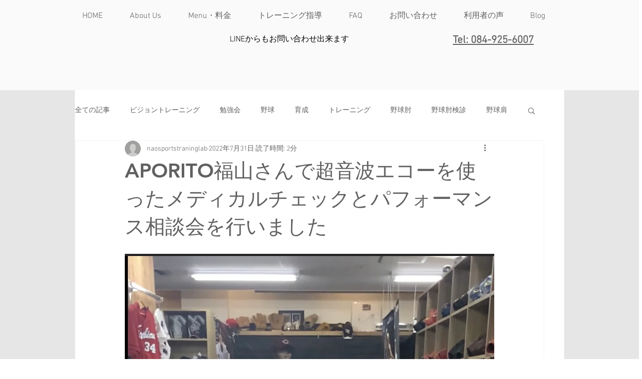

--- FILE ---
content_type: text/html; charset=utf-8
request_url: https://www.google.com/recaptcha/api2/aframe
body_size: 271
content:
<!DOCTYPE HTML><html><head><meta http-equiv="content-type" content="text/html; charset=UTF-8"></head><body><script nonce="H2gZuZadR9zK6TE_YBU_Sw">/** Anti-fraud and anti-abuse applications only. See google.com/recaptcha */ try{var clients={'sodar':'https://pagead2.googlesyndication.com/pagead/sodar?'};window.addEventListener("message",function(a){try{if(a.source===window.parent){var b=JSON.parse(a.data);var c=clients[b['id']];if(c){var d=document.createElement('img');d.src=c+b['params']+'&rc='+(localStorage.getItem("rc::a")?sessionStorage.getItem("rc::b"):"");window.document.body.appendChild(d);sessionStorage.setItem("rc::e",parseInt(sessionStorage.getItem("rc::e")||0)+1);localStorage.setItem("rc::h",'1768719474570');}}}catch(b){}});window.parent.postMessage("_grecaptcha_ready", "*");}catch(b){}</script></body></html>